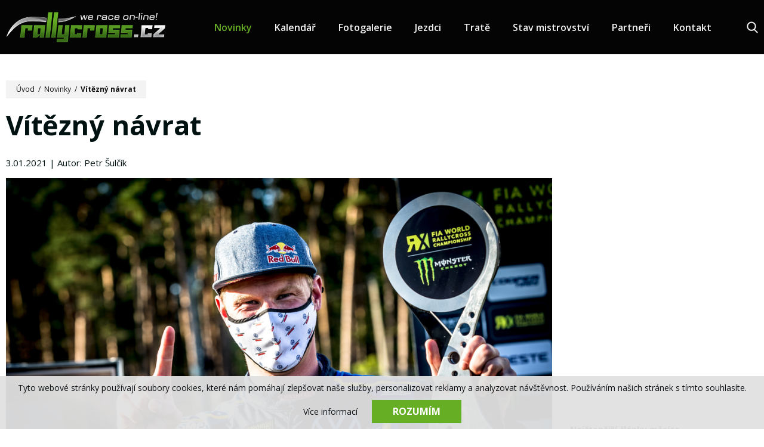

--- FILE ---
content_type: text/html; charset=UTF-8
request_url: https://www.rallycross.cz/novinky/vitezny-navrat
body_size: 8901
content:
<!DOCTYPE html>
<html lang="cs">
    <head>
        <meta charset="utf-8">
        <meta name="robots" content="index,follow">        <link rel="canonical" href="https://www.rallycross.cz/novinky/vitezny-navrat">
        <meta name="author" content="S2 STUDIO s.r.o. - INTERNETOVÉ SLUŽBY, GRAFIKA, VÝROBA REKLAMY, MARKETING, https://www.s2studio.cz, standa(at)s2studio.cz">
        <meta name="viewport" content="width=device-width, initial-scale=1.0">

        <meta name="keywords" content="rallycross, cb auto, zpravodajstv&iacute;, motosport, rally, z&aacute;vody, &scaron;ampion&aacute;t, mistrovstv&iacute; světa,V&iacute;tězn&yacute; n&aacute;vrat " lang="cs">
        <meta name="description" content="Online zpravodajstv&iacute; ze světa rallycrosu - V&iacute;tězn&yacute; n&aacute;vrat " lang="cs">

        <meta property="og:title" content="V&iacute;tězn&yacute; n&aacute;vrat " />
        <meta property="og:description" content="Online zpravodajstv&iacute; ze světa rallycrosu - V&iacute;tězn&yacute; n&aacute;vrat " /><meta property="og:image" content="https://www.rallycross.cz/media/images/news/vitezny-navrat.jpg" /><meta property="og:image:secure_url" content="https://www.rallycross.cz/media/images/news/vitezny-navrat.jpg" />
                <meta property="og:image:width" content="1300" />
                <meta property="og:image:height" content="794" /><meta property="og:image:alt" content="Vítězný návrat " />
        <meta property="og:url" content="https://www.rallycross.cz/novinky/vitezny-navrat">

        <title>Vítězný návrat  | Rallycross.cz</title>

        <noscript id="deferred-styles">
        <link rel="stylesheet" href="/templates/css/print.css" media="print">
        <link rel="stylesheet" href="/templates/css/slick.min.css">
        <link rel="stylesheet" href="/templates/css/alertify.core.css">
        <link rel="stylesheet" href="/templates/css/alertify.default.css">
        <link rel="stylesheet" href="/templates/css/baguetteBox.min.css">
        <link rel="stylesheet" href="/templates/css/chosen.min.css">
        </noscript>

        <link rel="stylesheet" href="/templates/css/perfect-scrollbar.min.css">

        <link rel="apple-touch-icon" sizes="180x180" href="/apple-touch-icon.png">
        <link rel="icon" type="image/png" sizes="32x32" href="/favicon-32x32.png">
        <link rel="icon" type="image/png" sizes="16x16" href="/favicon-16x16.png">
        <link rel="manifest" href="/site.webmanifest">
        <link rel="mask-icon" href="/safari-pinned-tab.svg" color="#66af25">
        <meta name="msapplication-TileColor" content="#ffffff">
        <meta name="theme-color" content="#66af25">

        
        <link rel="stylesheet" href="https://fonts.googleapis.com/css?family=Open+Sans:400,600,700&amp;subset=latin-ext">
        <link rel="stylesheet" href="/templates/css/style.css?v=10.11">        <script src='https://www.google.com/recaptcha/api.js'></script>
        <script type="application/ld+json">
            {
            "@context": "http://schema.org",
            "@type": "WebPage",
            "breadcrumb": 
            {
            "@context": "http://schema.org",
            "@type": "BreadcrumbList",
            "itemListElement":
            [
             {
            "@type": "ListItem",
            "position": 1,
            "item":
            {
             "@id": "https://www.rallycross.cz",
             "name": "Úvod"
             }
           }
           
          ,{
            "@type": "ListItem",
            "position": 2,
            "item":
            {
             "@id": "/novinky/vitezny-navrat",
             "name": "Vítězný návrat "
             }
           }
           
            ]
           }
            ,
            "url": "https://www.rallycross.cz/novinky/vitezny-navrat",
            "name": "Vítězný návrat ",
            "lastReviewed":"2021-01-06T11:29:16+01:00",
                    "image":{
                        "@context": "http://schema.org",
                        "@type": "ImageObject",
                        "contentUrl": "https://www.rallycross.cz/media/images/news/vitezny-navrat.jpg",
                        "dateModified": "2021-01-06T11:29:16+01:00",
                        "name": "V&iacute;tězn&yacute; n&aacute;vrat ",
                        "thumbnail":{
                                    "@context": "http://schema.org",
                                    "@type": "ImageObject",
                                    "contentUrl": "https://www.rallycross.cz/media/thumbs/news/thumb_300x300_vitezny-navrat.jpg?v=1609928956",
                                    "dateModified": "2021-01-06T11:29:16+01:00"
                                  }
                      },
                                "description": ""
            }
        </script>


        <!-- Global site tag (gtag.js) - Google Analytics -->
<script async src="https://www.googletagmanager.com/gtag/js?id=UA-142701290-1"></script>
<script>
  window.dataLayer = window.dataLayer || [];
  function gtag(){dataLayer.push(arguments);}
  gtag('js', new Date());

  gtag('config', 'UA-142701290-1');
</script>    </head>

    <body class="p_news">
        <div class="cookies">     <span>Tyto webové stránky používají soubory cookies, které nám pomáhají zlepšovat naše služby, personalizovat reklamy a analyzovat návštěvnost. Používáním našich stránek s tímto souhlasíte.</span>     <div class="right">         <a href="/zpracovani-osobnich-udaju" class="popup">Více informací</a>         <button id="cookie_agreed" class="submit btn" type="submit">Rozumím</button>     </div>   </div><div id="fb-root"></div><script async defer crossorigin="anonymous" src="https://connect.facebook.net/cs_CZ/sdk.js#xfbml=1&version=v19.0" nonce="88wTtqS6"></script><header><div class="limited"><div class="logo"><a href="/" title="Rallycross.cz"><img src="/images/logo.png" alt="Rallycross.cz" title="Rallycross.cz"></a></div><div class="right_block"><div class="menu"><ul><li  class="menu_item_first active_menu_item"><a title="" href="/novinky" >Novinky</a></li><li  class="menu_item "><a title="" href="/kalendar" >Kalendář</a></li><li  class="menu_item "><a title="" href="/fotogalerie" >Fotogalerie</a></li><li  class="menu_item "><a title="" href="/jezdci" >Jezdci</a></li><li  class="menu_item "><a title="" href="/trate" >Tratě</a></li><li  class="menu_item "><a title="" href="/vysledky" >Stav mistrovství</a></li><li  class="menu_item "><a title="" href="/partneri" >Partneři</a></li><li  class="menu_item_last "><a title="" href="/kontakt" >Kontakt</a></li></ul></div><div class="search_btn"><div class="wrap"><a href="javascript:void(0)" class="b"><svg xmlns="http://www.w3.org/2000/svg" viewBox="0 0 56.966 56.966"><path d="M55.146,51.887L41.588,37.786c3.486-4.144,5.396-9.358,5.396-14.786c0-12.682-10.318-23-23-23s-23,10.318-23,23s10.318,23,23,23c4.761,0,9.298-1.436,13.177-4.162l13.661,14.208c0.571,0.593,1.339,0.92,2.162,0.92c0.779,0,1.518-0.297,2.079-0.837C56.255,54.982,56.293,53.08,55.146,51.887z M23.984,6c9.374,0,17,7.626,17,17s-7.626,17-17,17s-17-7.626-17-17S14.61,6,23.984,6z"/></svg></a><div class="formwrp"><div class="form"><form class="search_form" action="/search" method="get"><input type="text" id="s" name="s" value="" placeholder="Zadejte hledaný výraz..." /><button type="submit" class="btn">Hledat</button></form></div><a href="javascript:void(0)" class="close"><svg xmlns="http://www.w3.org/2000/svg" viewBox="0 0 46 46"><line class="st0" x1="4.3" y1="4" x2="41.9" y2="42.2"></line><line class="st0" x1="41.9" y1="4" x2="4.3" y2="42.2"></line></svg></a></div></div></div><a class="menu_btn" href="javascript:void(0)">      <span class="l1"></span>      <span class="l2"></span>      <span class="t">menu</span></a></div></div></header><div class="res_menu"><div class="wrap" id="rmm"><ul><li  class="menu_item_first active_menu_item"><a title="" href="/novinky" >Novinky</a></li><li  class="menu_item "><a title="" href="/kalendar" >Kalendář</a></li><li  class="menu_item "><a title="" href="/fotogalerie" >Fotogalerie</a></li><li  class="menu_item "><a title="" href="/jezdci" >Jezdci</a></li><li  class="menu_item "><a title="" href="/trate" >Tratě</a></li><li  class="menu_item "><a title="" href="/vysledky" >Stav mistrovství</a></li><li  class="menu_item "><a title="" href="/partneri" >Partneři</a></li><li  class="menu_item_last "><a title="" href="/kontakt" >Kontakt</a></li></ul></div><div class="bottom_block"><p><a href="https://cs-cz.facebook.com/rallycrosscz/" target="_blank"><img alt="Najdete nás na Facebooku" src="/media/editor/fb.svg" style="height:52px; width:52px" title="Najdete nás na Facebooku" /></a><a href="https://www.instagram.com/rallycrosscz/" target="_blank"><img alt="Instagram" src="/media/editor/insta.svg" style="height:52px; width:52px" /></a><a href="https://www.youtube.com/channel/UC7QxvaeqcwlqwU1L73vEl8A" target="_blank"><img alt="Youtube" src="/media/editor/yt.svg" style="height:52px; width:52px" /></a><a href="/news?task=rss" target="_blank"><img alt="RSS" src="/media/editor/rs.svg" style="height:52px; width:52px" /></a></p>
</div></div><div class="gap"></div><main><div class="limited"><section><div class="breadcrumbs"><a href="/">Úvod</a>&nbsp; /&nbsp;&nbsp;<a href="/novinky">Novinky</a>&nbsp; /&nbsp;&nbsp;<span>Vítězný návrat </span></div><h1>Vítězný návrat </h1><div class="pub_author">3.01.2021 | Autor: Petr Šulčík</div><a href="/media/thumbs/news/thumb_2000x2000_vitezny-navrat.jpg?v=1609928956" title="V&iacute;tězn&yacute; n&aacute;vrat " class="lightbox bigill"><img class="illustration_image" src="/media/thumbs/news/thumb_1050x1050_vitezny-navrat.jpg?v=1609928956" alt="V&iacute;tězn&yacute; n&aacute;vrat "></a><article><div class="perex">Švédský jezdec Johan Kristoffersson se po odchodu ze světového šampionátu v rallycrossu v roce 2018 před letošní sezonou vrátil. V jiné pozici. S jiným týmem. Vůz Volkswagen Polo zůstal stejný. A vítězné ambice také.</div><p style="text-align:justify">"Je velmi zvláštní sedět doma a&nbsp;stát se&nbsp;mistrem světa, ale pocity jsou víceméně stejné," řekl Johan Kristoffersson poté, co se&nbsp;dozvěděl o&nbsp;oficiálním zrušení posledního závodu. V&nbsp;každém letošním podniku dokázal jednou vyhrát.</p>

<p style="text-align:justify"><strong>Když se&nbsp;podíváme na&nbsp;souboje na&nbsp;trati, byl zisk tohoto titulu z&nbsp;těch tří nejtěžší?</strong></p>

<p style="text-align:justify">"Myslím, že nejtěžší je vždy ten první. Byl to fantastický pocit po&nbsp;několika letech tvrdé práce získat titul. Při&nbsp;obhajobě jsem zase dokázal vyhrát jedenáct z&nbsp;dvanácti závodů. Rok 2020 byl složitý z&nbsp;pohledu malého týmu a&nbsp;restrikcí vzhledem k&nbsp;pandemii Covid-19.&nbsp;Někteří měli nemoc bez&nbsp;příznaků, nikdy nevíte, co se&nbsp;může stát. Bylo to hodně stresující. Lidé z&nbsp;týmu pracovali od&nbsp;rána do&nbsp;večera. Někdy nebyl čas se&nbsp;ani pořádně najíst. Nikdo neměl zkušenosti se&nbsp;dvěma závody během víkendu.“</p>

<p style="text-align:justify"><strong>Do&nbsp;mistrovství světa jste se&nbsp;vrátil po&nbsp;roční přestávce. Pomohly při&nbsp;návratu starty v&nbsp;RallyX Nordic?</strong></p>

<p style="text-align:justify">"Ano. I&nbsp;přes to, že jsem jel s&nbsp;jiným autem, než se&nbsp;kterým jsem později startoval v&nbsp;mistrovství světa. Byl to dobrý trénink po&nbsp;roce, kdy jsem v&nbsp;rallycrossu nezávodil.“</p>

<p style="text-align:justify"><img alt="" src="/media/editor/2020/OST/sobota-finále.jpg" style="height:547px; width:820px" /></p>

<p style="text-align:justify"><strong>Zatímco v&nbsp;úvodu sezony jste usedl do&nbsp;staršího vozu VW Polo, v&nbsp;mistrovství světa jste závodil se&nbsp;stejným autem jako v&nbsp;roce 2018.&nbsp;Můžete je porovnat?</strong></p>

<p style="text-align:justify">"Oba vozy jsou postavené podle stejných předpisů, takže by měly být podobné. Jediným rozdílem je příčné a&nbsp;podélné uložení motoru. V&nbsp;mistrovství světa jsem jezdil s&nbsp;autem, se&nbsp;kterým startoval v&nbsp;sezonách 2017 a&nbsp;2018 Petter Solberg. Nešlo o&nbsp;moje mistrovské auto. Nebylo jisté, že auto vůbec dostaneme k&nbsp;dispozici, ale těsně před začátkem mistrovství světa se&nbsp;to povedlo. Před prvním závodem v&nbsp;Höljes jsem měl možnost vůz vyzkoušet při&nbsp;krátkém testu.“</p>

<p style="text-align:justify"><strong>Kde hledat rozhodující moment sezony?</strong></p>

<p style="text-align:justify">"Těžko vyzdvihnout jeden moment. Bylo to tam několik hezkých soubojů především s&nbsp;Mattiasem (Ekströmem). Když tam nebyl zrovna on, byli tam další jezdci. Hodně důležité byly pneumatiky, kvůli kterým se&nbsp;dost taktizovalo. Pokud se&nbsp;vám povedla první kvalifikace, mohli jsme jednu sadu pošetřit až na&nbsp;závěr. Velkou roli sehrála naše spolehlivost. Bodový náskok jsem si vybudoval především ve&nbsp;Finsku a&nbsp;ve&nbsp;Španělsku kde měl Mattias problémy. Ostatní závody byly bodově velmi vyrovnané. Během sezony jsem neměl ani jeden defekt pneumatiky a&nbsp;vyhnul se&nbsp;také kolizím. Auto bylo hodně spolehlivé už v&nbsp;letech 2017 a&nbsp;2018.&nbsp;Z&nbsp;toho jsme vycházeli. S&nbsp;jedním autem je to složité v&nbsp;tom směru, že chybí data druhého auta a&nbsp;není s&nbsp;čím porovnávat. Všichni v&nbsp;týmu si budou pamatovat Kouvolu jako jeden z&nbsp;nejtěžších závodů. Mechanici měli mezi jednotlivými rozjížďkami hodně práce, měnily se&nbsp;neustále podmínky. S&nbsp;šéfinženýrem jsme mezi jízdami čistili pneumatiky, aby mechanici mohli pracovat na&nbsp;autě. Mezi závody jsem řídil týmový kamion.“</p>

<p style="text-align:justify"><img alt="" src="/media/editor/2020/OST/5D3L5651.jpg" style="height:547px; width:820px" /></p>

<p style="text-align:justify"><strong>Hlavně druhý závod v&nbsp;Höljes byl ovšem napínavý až do&nbsp;konce.</strong></p>

<p style="text-align:justify">"Druhý závod ve&nbsp;Švédsku a&nbsp;druhé semifinále v&nbsp;Barceloně, kde jsme startoval až ze&nbsp;druhé řady a&nbsp;jízdu vyhrál. To jsou dva momenty, které mi utkvěly v&nbsp;hlavě a&nbsp;připomínají tuto sezonu. V&nbsp;Höljes byla zajímavá rádiová komunikace, mezičasy se&nbsp;neustále měnily, chvíli byl rychlejší Mattias, chvíli já. Takže nebylo jednoduché správně zvolit joker lap. Jel jsem naplno a&nbsp;nakonec byl Mattias rychlejší. Ale o&nbsp;tom jsou závody. Navíc jsem se&nbsp;za&nbsp;týden vrátil vítězstvím v&nbsp;Kouvole.“</p>

<p style="text-align:justify"><strong>Kouvola byla díky počasí velmi zajímavá, zejména finále druhého závodu.</strong></p>

<p style="text-align:justify">„Vzhledem k&nbsp;nepříznivému počasí bylo na&nbsp;trati vytaháno spousty bláta a&nbsp;trať tak byla pomalejší a&nbsp;pomalejší. Po&nbsp;joker lapu jsem se&nbsp;zařadil za&nbsp;své soupeře a&nbsp;myslel jsem, že bych mohl znovu zvítězit. Přišel jsem ovšem o&nbsp;stěrače a&nbsp;viditelnost tak byla naprosto nulová. Do&nbsp;rádia mi hlásili, abych následoval své soupeře. V&nbsp;posledním kole zamířili do&nbsp;joker lapu. Udělal jsem chybu po&nbsp;skoku, utekl mi zadek auta a&nbsp;nakonec z&nbsp;toho byla až čtvrtá příčka. Důležitý byl ovšem zisk bodů a&nbsp;zvýšení náskoku v&nbsp;čele šampionátu.“</p>

<p style="text-align:justify"><strong>Vůz Volkswagen Polo Supercar se&nbsp;na&nbsp;startu projevuje velmi zvláštním zvukem. Start je pro&nbsp;rallycross zásadní věcí.</strong></p>

<p style="text-align:justify">„Naposledy se&nbsp;na&nbsp;vývoji startovacího systému pracovalo a&nbsp;probíhal vývoj v&nbsp;závěru sezony 2018.&nbsp;V&nbsp;posledním závodě v&nbsp;Jižní Africe jsem měl skvělé starty. Věděli jsme, že ostatní týmy na&nbsp;startech také pracují, zejména Hyundai měl loni skvělé starty. Hned první dva závody v&nbsp;Höljes a&nbsp;v&nbsp;Kouvole fungoval startovací systém skvěle. V&nbsp;dalších závodech už bylo vidět, že soupeři na&nbsp;startech zapracovali. Konkrétně tým Hansen, což se&nbsp;ukázalo v&nbsp;Barceloně. Vzhledem k&nbsp;tomu, že máme chladící systém vpředu, tak není dobré jezdit za&nbsp;někým. Hodně lidí si myslí, že jen to pouze na&nbsp;reakci jezdce, ale je to také o&nbsp;práci mezi jezdcem a&nbsp;inženýrem.“</p>

<p style="text-align:justify"><img alt="" src="/media/editor/2020/OST/5D3L5716.jpg" style="height:547px; width:820px" /></p>

<p style="text-align:justify"><strong>Kolik lidí bylo letos zaintersováno přímo z&nbsp;Volkswagenu Motorsport?</strong></p>

<p style="text-align:justify">"Měl jsem svého inženýra Richarda Browne z&nbsp;roku 2018, který se&nbsp;mnou působil také v&nbsp;loňské sezoně ve&nbsp;WTCR.&nbsp;Při&nbsp;závodech jsme využívali služeb ještě jednoho inženýra na&nbsp;motor a&nbsp;jednoho mechanika. Takže celkem tři lidé."</p>

<p style="text-align:justify"><strong>Tým fungoval skvěle, i&nbsp;přes to, že vzhledem k&nbsp;opatřením, byl počet mechaniků omezen.</strong></p>

<p style="text-align:justify">"V&nbsp;první řadě je třeba poděkovat všem partnerům, kteří do&nbsp;toho s&nbsp;námi šli, i&nbsp;přes to, že jsme byli pouze malý privátní tým. Všichni do&nbsp;toho vložili nemalé úsilí. Ze zisku titulu mám radost i&nbsp;kvůli několika lidem, se&nbsp;kterými jsme v&nbsp;roce 2013 v&nbsp;evropském rallycrossu začínal. Letos pro&nbsp;mě pracovali. Oni nemohli být u&nbsp;mých úspěchů v&nbsp;týmu PSRX. Trojnásobný mistr světa jsem&nbsp;hlavně díky mému otci, který byl vůbec prvním, kdo do&nbsp;naší rodiny přinesl motorsport. Nikdo před ním nikdy nezávodil. Proto jsem šťastný, že jsem letos zvítězil pro&nbsp;tým Kristoffersson Motorsport.“</p>

<p style="text-align:justify"><img alt="" src="/media/editor/2020/OST/FP0R7725.jpg" style="height:547px; width:820px" /></p>

<p style="text-align:justify"><strong>Jak vidíte svou budoucnost a&nbsp;budoucnost rallycrossu?</strong></p>

<p style="text-align:justify">"Doufám, že budeme schopni pokračovat i&nbsp;v&nbsp;příští sezoně. Rallycross je nejúspěšnější částí mé kariéry, vedle toho závodím také v&nbsp;rally a&nbsp;na&nbsp;okruzích. Uvidíme, co přinese změna promotéra. IMG udělalo od&nbsp;svého vstupu do&nbsp;rallycrossu obrovský kus práce, posunulo jej z&nbsp;evropského šampionátu na&nbsp;světový a&nbsp;jsem velmi pyšný na&nbsp;to, že jsem mohl být součástí. Nyní přichází další část vývoje, elektrická auta se&nbsp;hlásí o&nbsp;slovo, což se&nbsp;mnohým příznivcům nelíbí. Ale pokud chceme v&nbsp;rallycrossu vidět nejlepší jezdce světa a&nbsp;nové značky, musí nová elektrická auta mít něco navíc oproti současným autům. Nejde jen vzít zvuk současných aut, dát ho pryč a&nbsp;myslet si, že divák bude spokojen. Auta by měla být rychlejší, složitější na&nbsp;ovládání a&nbsp;pro&nbsp;jezdce skutečnou výzvou je řídit. Jezdci budou dělat také chyby a&nbsp;ty s&nbsp;sebou nesou akci. A&nbsp;o&nbsp;tu v&nbsp;rallycrossu jde především.“</p>
</article><div class="comments"><div class="fb-comments" data-href="https://www.rallycross.cz/novinky/vitezny-navrat" data-width="100%" data-numposts="5"></div></div><div class="buttons"><a href="/novinky/ceska-trofej-historiku-pred-dalsi-sezonou" class="b prev"><svg xmlns="http://www.w3.org/2000/svg" viewBox="0 0 31.5 31.5"><path d="M10.3,5c0.4-0.4,1.1-0.4,1.6,0c0.4,0.4,0.4,1.1,0,1.6l-8,8h26.6c0.6,0,1.1,0.5,1.1,1.1s-0.5,1.1-1.1,1.1H3.8l8,8c0.4,0.4,0.4,1.2,0,1.6c-0.4,0.4-1.1,0.4-1.6,0l-10-10c-0.4-0.4-0.4-1.1,0-1.6L10.3,5z"/></svg><span>Předchozí článek</span></a><div class="share"><p>Sdílet na:</p><a href="http://www.facebook.com/share.php?u=https://www.rallycross.cz/novinky/vitezny-navrat&title=V%C3%ADt%C4%9Bzn%C3%BD+n%C3%A1vrat+" target="_blank"><img src="/images/icon_facebook.svg" alt="ikona facebook"><span class="circle"><span><em></em></span><span><em></em></span></span></a><a href="http://twitter.com/intent/tweet?status=V%C3%ADt%C4%9Bzn%C3%BD+n%C3%A1vrat+https://www.rallycross.cz/novinky/vitezny-navrat" target="_blank"><img src="/images/icon_twitter.svg" alt="ikona twitter"><span class="circle"><span><em></em></span><span><em></em></span></span></a><a href="mailto:?subject=Rallycross.cz-V%C3%ADt%C4%9Bzn%C3%BD+n%C3%A1vrat+&body=https://www.rallycross.cz/novinky/vitezny-navrat"><img src="/images/icon_mail.svg" alt="ikona mail"><span class="circle"><span><em></em></span><span><em></em></span></span></a></div><a href="/novinky/rok-2020-je-u-konce-co-dal" class="b next"><span>Další článek</span><svg xmlns="http://www.w3.org/2000/svg" viewBox="0 0 31.5 22.1"><path d="M31.2,10.3c0.4,0.4,0.4,1.1,0,1.6l-10,10c-0.4,0.4-1.1,0.4-1.6,0c-0.4-0.4-0.4-1.1,0-1.6l8-8H1.1c-0.6,0-1.1-0.5-1.1-1.1C0,10.4,0.5,10,1.1,10h26.6l-8-8c-0.4-0.4-0.4-1.1,0-1.6c0.4-0.4,1.1-0.4,1.6,0L31.2,10.3z"/></svg></a></div></section><aside><div class="fbwrp"><div class="fb-page" data-href="https://www.facebook.com/rallycrosscz" data-tabs="timeline" data-width="" data-height="" data-small-header="false" data-adapt-container-width="true" data-hide-cover="false" data-show-facepile="true"><blockquote cite="https://www.facebook.com/rallycrosscz" class="fb-xfbml-parse-ignore"><a href="https://www.facebook.com/rallycrosscz">rallycross.cz</a></blockquote></div></div><div class="most_views"><h2>Nejčtenější články měsíce</h2><div class="wrp"><a href="/novinky/rx-sosnova-2020-online-vysledky-a-livestream" title="RX Sosnová 2020 - online výsledky a livestream" class="itm"><div class="img"><img src="/images/not_image_news.png" data-src="/media/thumbs/news/thumb_140x95_rx-sosnova-2020-online-vysledky-a-livestream.jpg?v=1593343797" alt="RX Sosnová 2020 - online výsledky a livestream" class="lazyload"></div><div class="txt"><div class="dotdots"><h3>RX Sosnová 2020 - online výsledky a livestream</h3></div></div></a><a href="/novinky/ceske-uspechy-v-evropskem-rallycrossu" title="České úspěchy v evropském rallycrossu" class="itm"><div class="img"><img src="/images/not_image_news.png" data-src="/media/thumbs/news/thumb_140x95_ceske-uspechy-v-evropskem-rallycrossu.jpg?v=1645453450" alt="České úspěchy v evropském rallycrossu" class="lazyload"></div><div class="txt"><div class="dotdots"><h3>České úspěchy v evropském rallycrossu</h3></div></div></a><a href="/novinky/sedmdesat-pryc-a-stale-za-volantem" title="Sedmdesát pryč – a stále za volantem!" class="itm"><div class="img"><img src="/images/not_image_news.png" data-src="/media/thumbs/news/thumb_140x95_sedmdesat-pryc-a-stale-za-volantem.jpg?v=1591793070" alt="Sedmdesát pryč – a stále za volantem!" class="lazyload"></div><div class="txt"><div class="dotdots"><h3>Sedmdesát pryč – a stále za volantem!</h3></div></div></a><a href="/novinky/fotogalerie-mmcr-2019-sedlcany-r2400r" title="Fotogalerie - MMČR 2019 - Sedlčany" class="itm"><div class="img"><img src="/images/not_image_news.png" data-src="/media/thumbs/news/thumb_140x95_26716-40.jpg?v=1558044000" alt="Fotogalerie - MMČR 2019 - Sedlčany" class="lazyload"></div><div class="txt"><div class="dotdots"><h3>Fotogalerie - MMČR 2019 - Sedlčany</h3></div></div></a><a href="/novinky/kalendare-mmcr-a-zse-2020" title="Kalendáře MMČR a ZSE 2020!" class="itm"><div class="img"><img src="/images/not_image_news.png" data-src="/media/thumbs/news/thumb_140x95_kalendare-mmcr-a-zse-2020.jpg?v=1576336391" alt="Kalendáře MMČR a ZSE 2020!" class="lazyload"></div><div class="txt"><div class="dotdots"><h3>Kalendáře MMČR a ZSE 2020!</h3></div></div></a></div></div><div class="related"><a href="/novinky/rallycross-cup-2017-celkove-vysledky-r1956r" title="Rallycross Cup 2017 - celkové výsledky" class="itm"><div class="img"><img src="/images/not_image_news.png" data-src="/media/thumbs/news/thumb_515x362_21668-47.jpg?v=1558044000" alt="Rallycross Cup 2017 - celkové výsledky" class="lazyload"></div><div class="txtwrp"><div class="txt"><div class="dotdots"><h3>Rallycross Cup 2017 - celkové výsledky</h3><p>Celkové výsledky letošního ročníku Rallycross Cupu, který měl na programu celkem pět závodů.</p></div></div></div><div class="date"></div></a><a href="/novinky/autosema-racing-v-sezone-2020-s-novym-vozem" title="Autosema Racing v sezoně 2020 s novým vozem" class="itm"><div class="img"><img src="/images/not_image_news.png" data-src="/media/thumbs/news/thumb_515x362_autosema-racing-v-sezone-2020-s-novym-vozem.jpg?v=1577970824" alt="Autosema Racing v sezoně 2020 s novým vozem" class="lazyload"></div><div class="txtwrp"><div class="txt"><div class="dotdots"><h3>Autosema Racing v sezoně 2020 s novým vozem</h3><p>Tým Autosema Racing v minulém roce bojoval o nejvyšší příčky v divizi SuperTouringCars -2000 zónového i republikového mistrovství.</p></div></div></div><div class="date"></div></a></div></aside></div></main><footer><div class="limited"><div class="logo"><a href="/" title="Rallycross.cz"><img src="/images/logo.png" alt="Rallycross.cz" title="Rallycross.cz"></a></div><div class="menu"><ul><li  class="menu_item_first active_menu_item"><a title="" href="/novinky" >Novinky</a></li><li  class="menu_item "><a title="" href="/kalendar" >Kalendář</a></li><li  class="menu_item "><a title="" href="/fotogalerie" >Fotogalerie</a></li><li  class="menu_item "><a title="" href="/jezdci" >Jezdci</a></li><li  class="menu_item "><a title="" href="/trate" >Tratě</a></li><li  class="menu_item "><a title="" href="/vysledky" >Stav mistrovství</a></li><li  class="menu_item "><a title="" href="/partneri" >Partneři</a></li><li  class="menu_item_last "><a title="" href="/kontakt" >Kontakt</a></li></ul></div><div class="social"><p><a href="https://cs-cz.facebook.com/rallycrosscz/" target="_blank"><img alt="Najdete nás na Facebooku" src="/media/editor/fb.svg" style="height:52px; width:52px" title="Najdete nás na Facebooku" /></a><a href="https://www.instagram.com/rallycrosscz/" target="_blank"><img alt="Instagram" src="/media/editor/insta.svg" style="height:52px; width:52px" /></a><a href="https://www.youtube.com/channel/UC7QxvaeqcwlqwU1L73vEl8A" target="_blank"><img alt="Youtube" src="/media/editor/yt.svg" style="height:52px; width:52px" /></a><a href="/news?task=rss" target="_blank"><img alt="RSS" src="/media/editor/rs.svg" style="height:52px; width:52px" /></a></p>
</div><div class="copy"><div class="left">&copy; 2017-2026, Rallycross.cz  All&nbsp;Rights&nbsp;Reserved.</div><div class="right"><span>Created by</span><a href="https://www.s2studio.cz" class="pop" title="Tvorba webových stránek, SEO, internetové služby, reklama, marketing"><img src="/images/logo_s2.svg" alt="logo S2 STUDIO"></a></div></div></div></footer><div class="hidden" id="zbtab">zbytek tabulky zobrazíte posunutím</div><script>     var mobile = 0;   </script>
        <script>
            var loadDeferredStyles = function () {
                var addStylesNode = document.getElementById("deferred-styles");
                var replacement = document.createElement("div");
                replacement.innerHTML = addStylesNode.textContent;
                document.body.appendChild(replacement)
                addStylesNode.parentElement.removeChild(addStylesNode);
            };
            try {
                var raf = requestAnimationFrame || mozRequestAnimationFrame ||
                        webkitRequestAnimationFrame || msRequestAnimationFrame;
            } catch (e)
            {
                console.log(e);
            }
            if (raf)
                raf(function () {
                    window.setTimeout(loadDeferredStyles, 0);
                });
            else
                window.addEventListener('load', loadDeferredStyles);
        </script>

        <script src="/includes/jsconfig.js"></script>
        <script src="/includes/dhtml.js"></script>
        <script src="/includes/jquery-3.2.1.min.js"></script>
        <script src="/includes/jquery-migrate-3.0.0.min.js"></script>
        <script src="/includes/slick.min.js"></script>
        <script src="/includes/placeholders.min.js"></script>
        <script src="/includes/respond.js"></script>
        <script src="/includes/alertify.js"></script>
        <script src="/includes/perfect-scrollbar.min.js"></script>
        <script src="/includes/jquery.dotdotdot.min.js" ></script>
        <script src="/includes/baguetteBox.min.js"></script>
        <script src="/includes/lazysizes.min.js"></script>
        <script src="/includes/ready.js?v=5.1"></script>
        <script src="/includes/chosen.jquery.min.js"></script>
        <script>
            $("#cookie_agreed").click(function () {
                document.cookie = "cookies_agreed=yes; expires=Tue, 19 Jan 2037 03:14:07 UTC;";
                $(".cookies").css("display", "none");
            });
        </script>

    </body>
</html>


--- FILE ---
content_type: image/svg+xml
request_url: https://www.rallycross.cz/media/editor/rs.svg
body_size: 582
content:
<?xml version="1.0" encoding="utf-8"?>
<!-- Generator: Adobe Illustrator 23.0.1, SVG Export Plug-In . SVG Version: 6.00 Build 0)  -->
<svg version="1.1" id="Vrstva_1" xmlns="http://www.w3.org/2000/svg" xmlns:xlink="http://www.w3.org/1999/xlink" x="0px" y="0px"
	 viewBox="0 0 150 150" style="enable-background:new 0 0 150 150;" xml:space="preserve">
<style type="text/css">
	.st0{fill:#FFFFFF;}
</style>
<g>
	<path class="st0" d="M75,145c-38.6,0-70-31.4-70-70S36.4,5,75,5s70,31.4,70,70S113.6,145,75,145z M75,8.4C38.3,8.4,8.4,38.3,8.4,75
		s29.9,66.6,66.6,66.6s66.6-29.9,66.6-66.6S111.7,8.4,75,8.4z"/>
	<g>
		<path class="st0" d="M56.9,85.8c-2.4,0-4.4,0.8-6.1,2.5c-1.7,1.7-2.5,3.7-2.5,6.1s0.8,4.4,2.5,6.1s3.7,2.5,6.1,2.5
			c2.4,0,4.4-0.8,6.1-2.5s2.5-3.7,2.5-6.1S64.7,90,63,88.3C61.3,86.6,59.3,85.8,56.9,85.8L56.9,85.8z"/>
		<path class="st0" d="M76.8,74.6c-3.4-3.4-7.3-6.1-11.6-8.2c-4.4-2-9-3.2-13.8-3.6h-0.2c-0.8,0-1.4,0.3-1.9,0.8
			c-0.6,0.5-0.9,1.2-0.9,2.1v6.1c0,0.7,0.2,1.4,0.7,1.9s1.1,0.8,1.9,0.9c6.9,0.7,12.7,3.4,17.6,8.3s7.6,10.7,8.3,17.6
			c0.1,0.7,0.4,1.4,0.9,1.9s1.2,0.7,1.9,0.7h6.1c0.9,0,1.6-0.3,2.1-0.9c0.6-0.6,0.8-1.3,0.8-2.2c-0.4-4.8-1.6-9.4-3.6-13.8
			C82.9,81.8,80.2,77.9,76.8,74.6L76.8,74.6z"/>
		<path class="st0" d="M106.2,77.5C103,70.3,98.6,63.9,93,58.4c-5.6-5.6-12-10-19.1-13.2c-7.2-3.2-14.7-5-22.6-5.4h-0.1
			c-0.8,0-1.4,0.3-2,0.8s-0.9,1.2-0.9,2.1v6.4c0,0.7,0.3,1.4,0.8,2s1.2,0.8,1.9,0.9c6.4,0.4,12.6,1.9,18.4,4.6
			c5.8,2.7,10.8,6.1,15.1,10.4c4.3,4.3,7.7,9.3,10.4,15.1c2.7,5.8,4.2,11.9,4.5,18.4c0,0.7,0.3,1.4,0.9,1.9s1.2,0.8,2,0.8h6.4
			c0.8,0,1.5-0.3,2.1-0.9s0.9-1.3,0.8-2.1C111.2,92.2,109.4,84.7,106.2,77.5L106.2,77.5z"/>
	</g>
</g>
</svg>


--- FILE ---
content_type: image/svg+xml
request_url: https://www.rallycross.cz/media/editor/fb.svg
body_size: 249
content:
<?xml version="1.0" encoding="utf-8"?>
<!-- Generator: Adobe Illustrator 23.0.1, SVG Export Plug-In . SVG Version: 6.00 Build 0)  -->
<svg version="1.1" id="Vrstva_1" xmlns="http://www.w3.org/2000/svg" xmlns:xlink="http://www.w3.org/1999/xlink" x="0px" y="0px"
	 viewBox="0 0 150 150" style="enable-background:new 0 0 150 150;" xml:space="preserve">
<style type="text/css">
	.st0{fill:#FFFFFF;}
</style>
<g>
	<path class="st0" d="M75,145c-38.6,0-70-31.4-70-70S36.4,5,75,5s70,31.4,70,70S113.6,145,75,145z M75,8.4C38.3,8.4,8.4,38.3,8.4,75
		s29.9,66.6,66.6,66.6s66.6-29.9,66.6-66.6S111.7,8.4,75,8.4z"/>
	<path class="st0" d="M60.2,64.6h6.4v-6.2c0-2.7,0.1-6.9,2-9.5c2.1-2.8,4.9-4.6,9.9-4.6c8,0,11.4,1.1,11.4,1.1l-1.6,9.4
		c0,0-2.6-0.8-5.1-0.8s-4.7,0.9-4.7,3.4v7.2h10.1l-0.7,9.2h-9.4v31.9h-12V73.8h-6.4v-9.2H60.2z"/>
</g>
</svg>


--- FILE ---
content_type: image/svg+xml
request_url: https://www.rallycross.cz/images/icon_facebook.svg
body_size: 187
content:
<?xml version="1.0" encoding="utf-8"?>
<!-- Generator: Adobe Illustrator 23.0.1, SVG Export Plug-In . SVG Version: 6.00 Build 0)  -->
<svg version="1.1" id="Capa_1" xmlns="http://www.w3.org/2000/svg" xmlns:xlink="http://www.w3.org/1999/xlink" x="0px" y="0px"
	 viewBox="0 0 512 512" style="enable-background:new 0 0 512 512;" xml:space="preserve">
<style type="text/css">
	.st0{fill:#111111;}
</style>
<g>
	<path id="Facebook" class="st0" d="M188.2,99.2c0,12.9,0,70.5,0,70.5h-51.6v86.2h51.6V512h106.1V255.9h71.2c0,0,6.7-41.3,9.9-86.5
		c-9.3,0-80.7,0-80.7,0s0-50.1,0-58.9s11.6-20.7,23-20.7s35.5,0,57.8,0c0-11.7,0-52.3,0-89.7c-29.8,0-63.7,0-78.6,0
		C185.6,0,188.2,86.3,188.2,99.2z"/>
</g>
</svg>
